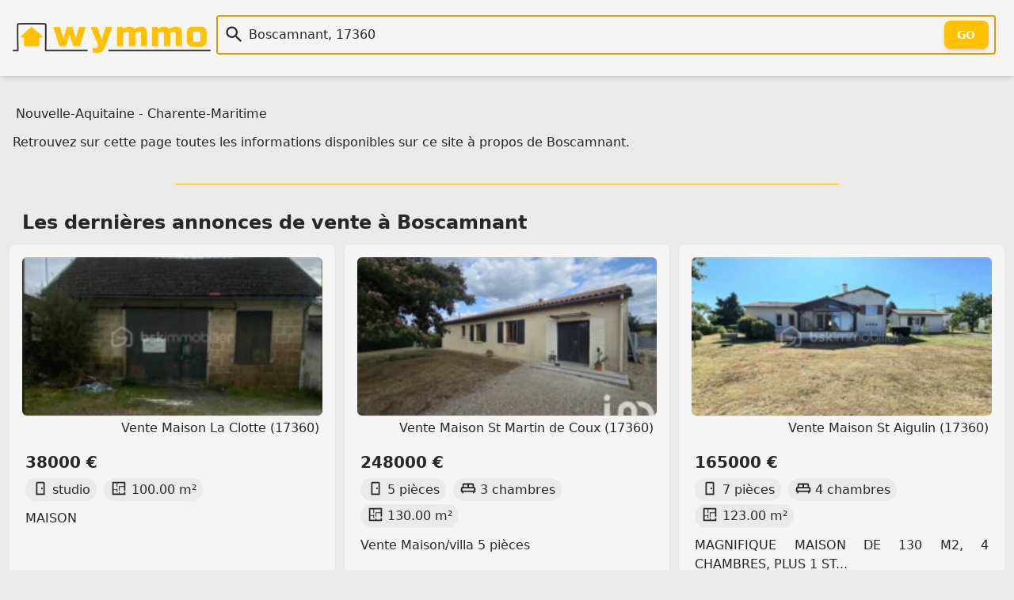

--- FILE ---
content_type: text/html; charset=utf-8
request_url: https://wymmo.com/city/Boscamnant/17360
body_size: 6046
content:
<!doctype html>
<html class="no-js" lang="fr" prefix="og: http://ogp.me/ns#"><head>
  
<meta charset="utf-8">
<meta name="viewport" content="width=device-width, initial-scale=1.0" />

<!--
<script src="https://cmp.gatekeeperconsent.com/min.js" data-cfasync="false"></script>
<script src="https://the.gatekeeperconsent.com/cmp.min.js" data-cfasync="false"></script>
-->

<!--
<script>
    !function(t,e){var o,n,p,r;e.__SV||(window.posthog=e,e._i=[],e.init=function(i,s,a){function g(t,e){var o=e.split(".");2==o.length&&(t=t[o[0]],e=o[1]),t[e]=function(){t.push([e].concat(Array.prototype.slice.call(arguments,0)))}}(p=t.createElement("script")).type="text/javascript",p.crossOrigin="anonymous",p.async=!0,p.src=s.api_host.replace(".i.posthog.com","-assets.i.posthog.com")+"/static/array.js",(r=t.getElementsByTagName("script")[0]).parentNode.insertBefore(p,r);var u=e;for(void 0!==a?u=e[a]=[]:a="posthog",u.people=u.people||[],u.toString=function(t){var e="posthog";return"posthog"!==a&&(e+="."+a),t||(e+=" (stub)"),e},u.people.toString=function(){return u.toString(1)+".people (stub)"},o="init capture register register_once register_for_session unregister unregister_for_session getFeatureFlag getFeatureFlagPayload isFeatureEnabled reloadFeatureFlags updateEarlyAccessFeatureEnrollment getEarlyAccessFeatures on onFeatureFlags onSessionId getSurveys getActiveMatchingSurveys renderSurvey canRenderSurvey getNextSurveyStep identify setPersonProperties group resetGroups setPersonPropertiesForFlags resetPersonPropertiesForFlags setGroupPropertiesForFlags resetGroupPropertiesForFlags reset get_distinct_id getGroups get_session_id get_session_replay_url alias set_config startSessionRecording stopSessionRecording sessionRecordingStarted captureException loadToolbar get_property getSessionProperty createPersonProfile opt_in_capturing opt_out_capturing has_opted_in_capturing has_opted_out_capturing clear_opt_in_out_capturing debug".split(" "),n=0;n<o.length;n++)g(u,o[n]);e._i.push([i,s,a])},e.__SV=1)}(document,window.posthog||[]);
    posthog.init('phc_86h7wthxmPtqNAOByykHuo2M8vS0EClj5n5oJJ26ADk',{api_host:'https://eu.i.posthog.com', person_profiles: 'identified_only' // or 'always' to create profiles for anonymous users as well
        })
</script>
-->
<link rel="shortcut icon" type="image/png" href="/assets/img/favicon-54c42350cf.ico" />
<link rel="icon" href="/assets/img/favicon-54c42350cf.ico" sizes="any">
<link rel="icon" href="/assets/img/favicon-f7cd750a49.svg" type="image/svg+xml">
<link rel="apple-touch-icon" href="/assets/img/apple_touch_icon-993150213a.png">

<link rel="preload" href="/assets/css/main-b1eade06f9.css" as="style" />
<link rel="stylesheet" href="/assets/css/main-b1eade06f9.css" />

<link rel="search" type="application/opensearchdescription+xml" title="Wymmo" href="https://wymmo.com/opensearch.xml" />
<script type="application/ld+json">
  {
    "@context":"http://schema.org",
    "@type":"WebSite",
    "name":"wymmo.com",
    "alternateName":"Où voudriez-vous habiter ?",
    "url":"https://wymmo.com/",
    "potentialAction": {
      "@type":"SearchAction",
      "target": {
        "@type": "EntryPoint",
        "urlTemplate": "https://wymmo.com/search?q={search_term_string}"
      },
      "query-input":"required name=search_term_string"
    }
  }
</script>

<meta name="theme-color" content="#ffcc00ff" />
<!-- <script type="text/javascript"> window.$crisp=[];window.CRISP_WEBSITE_ID="e5fca36d-6151-49ff-8c23-0bc8c54a9a65";(function(){ d=document;s=d.createElement("script"); s.src="https://client.crisp.chat/l.js"; s.async=1;d.getElementsByTagName("head")[0].appendChild(s);})(); </script> -->

<title>Ville de Boscamnant - Wymmo</title>
<meta name="title" content="Ville de Boscamnant - Wymmo">
<meta name="description" content="Toutes les annonces et données disponibles sur Wymmo à propos de la ville de Boscamnant">

<meta property="og:site_name" content="Wymmo" />
<meta property="og:type" content="website" />
<meta property="og:locale" content="fr_FR" />
<meta property="og:title" content="Ville de Boscamnant - Wymmo" />
<meta property="og:description" content="Toutes les annonces et données disponibles sur Wymmo à propos de la ville de Boscamnant" />

<meta property="og:url" content="https://wymmo.com/city/boscamnant/17360">
<link rel="canonical" href="https://wymmo.com/city/boscamnant/17360" />
<meta property="og:image" content="https://wymmo.com/assets/img/wymmo_logo_little_clear-54527389df.png">
<meta property="twitter:site" content="@wymmo_com">
<meta property="twitter:creator" content="@wymmo_com">
<meta property="twitter:card" content="summary_large_image">


  
<link rel="alternate" type="application/rss+xml" href="https://wymmo.com/city/boscamnant/17360/feed" />

</head>
<body>

  

  <header id="top-header">
    <section class="document-sized gap-4 flex-columns items-center p-4">
      <div class="sm:w-1/5 w-1/2">
        <a href="https://wymmo.com/">
          <picture>
            <!-- <source srcset="/assets/img/wymmo_logo_little_dark-ee6ffa769c.png" media="(prefers-color-scheme:dark)"> -->
            <img class="default" src="/assets/img/wymmo_logo_little_clear-54527389df.png" alt="Logo: Wymmo, Où voudriez-vous habiter ?" width="493" height="74" />
          </picture>
        </a> 
      </div>
      <div class="sm:w-4/5 w-full">
        <form action="https://wymmo.com/search" id="q_form">
          <div id="q_app">
            <div class="relative">
              <div class="v-centered-overflow vco-left"><span class="ic icq i-[mdi--magnify]"></span></div>
              <input autocomplete="off" id="q" name="q" type="text" autofocus="autofocus" class="q" spellcheck="false" 
                placeholder="" value="Boscamnant, 17360" />
              <div class="v-centered-overflow vco-right"><button type="submit" class="btn-out" tabindex="-1">Go</button></div>
            </div>
            <div class="search_hint"> </div>
          </div>
        </form>
      </div>
    </section>
  </header>

  
<main class="document-sized"><nav>
  
    <a class="link" href="https://wymmo.com/region/nouvelle-aquitaine/75">Nouvelle-Aquitaine</a>
  
  
    - <a class="link" href="https://wymmo.com/department/charente-maritime/17">Charente-Maritime</a>
  
</nav> <p>
    Retrouvez sur cette page toutes les informations disponibles sur ce site à propos de Boscamnant.
  </p>


  <hr/>
  <section>
    <h2 class="section-title">Les dernières <a class="link" href="https://wymmo.com/search?q=Vente%2C+Boscamnant+%2817360%29">annonces de vente à Boscamnant</a></h2>
    <div class="grid sm:grid-cols-2 md:grid-cols-3 grid-flow-row-dense cards-container">
      <a class="card w-full" href="https://wymmo.com/ad/sale/maison/la-clotte/17360/maison/J0mYUO6oWpW_jCfAt8xfKA/4PEtHI_tUdO5o9VN-yS5fQ">
  <article>
    <figure class="miniature-img">
      <img class="miniature-img" img-loader width="256" height="256" src="https://cdn.wymmo.com/cdn/assets/asset/eyJ1cmwiOiJodHRwczovL3Bob3Rvcy51YmlmbG93Lm5ldC8zMTE2NTYvNTA4MjkyOTY5L3Bob3Rvcy8xLmpwZz9XWU1NT18zMzIzOTE0OTE1XzIwMjYwMTE1MDIzMjE0Iiwid2lkdGgiOjI1NiwiaGVpZ2h0IjoyNTZ9.FsQKmdzacJEfO3DvMYTQpyxSIr6HG-KaP1dvP1Q-HL8.webp" alt="cJKe7DansDGXL4RGsg0bPnoIGqd4kfqxGFWCXOnV.png" loading="lazy" />
      <figcaption>Vente Maison La Clotte (17360)</figcaption>
    </figure>
    <h1 class="card-title">38000 €</h1>
    <ul class="features-list">
      <li><span class="ic i-[mdi--door]"></span>studio</li>
      
      <li><span class="ic i-[mdi--floor-plan]"></span>100.00 m²</li>
      <!--  -->
    </ul>
    <p>MAISON</p>
  </article>
</a>
      <a class="card w-full" href="https://wymmo.com/ad/sale/maison/st-martin-de-coux/17360/vente-maison-villa-5-pieces/Oj7xhXn5WZ-6G3jC8DvW4Q/L5CVNTklX7qr53GDNyxX4Q">
  <article>
    <figure class="miniature-img">
      <img class="miniature-img" img-loader width="256" height="256" src="https://cdn.wymmo.com/cdn/assets/asset/eyJ1cmwiOiJodHRwczovL21lZGlhLnN0dWRpby1uZXQuZnIvYmllbnMvMzIzMzYwNzYveDY5NDJmYzBhYmY2MTEiLCJ3aWR0aCI6MjU2LCJoZWlnaHQiOjI1Nn0._2sXDTzcCMIELLOvjInql5YOryccd_hQAzTAYF2JS8E.webp" alt="Photo 1" loading="lazy" />
      <figcaption>Vente Maison St Martin de Coux (17360)</figcaption>
    </figure>
    <h1 class="card-title">248000 €</h1>
    <ul class="features-list">
      <li><span class="ic i-[mdi--door]"></span>5 pièces</li>
      <li><span class="ic i-[mdi--bed-king-outline]"></span>3 chambres</li>
      <li><span class="ic i-[mdi--floor-plan]"></span>130.00 m²</li>
      <!-- <li><span class="ic i-[mdi--land-fields]"></span>Surperficie terrain Terrain de 7093.00 m²</li> -->
    </ul>
    <p>Vente Maison/villa 5 pièces</p>
  </article>
</a>
      <a class="card w-full" href="https://wymmo.com/ad/sale/maison/st-aigulin/17360/magnifique-maison-de-130-m2-4-chambres-plus-1-studio-de-30-m2-sur-un-terrain-de-1-600-m2/J0mYUO6oWpW_jCfAt8xfKA/XdlZqhJ5UGGLawR8iMtXNQ">
  <article>
    <figure class="miniature-img">
      <img class="miniature-img" img-loader width="256" height="256" src="https://cdn.wymmo.com/cdn/assets/asset/eyJ1cmwiOiJodHRwczovL3Bob3Rvcy51YmlmbG93Lm5ldC8zMTE2NTYvNTAxNTQyMDAwL3Bob3Rvcy8xLmpwZz9XWU1NT18zMzIzOTE0OTE1XzIwMjUxMjAyMTc0MTM4Iiwid2lkdGgiOjI1NiwiaGVpZ2h0IjoyNTZ9._uAxOyANn2dCoAPxm9ynXo60wUV0-ovoazshfIB5Cb8.webp" alt="bYE7uzE8DdUpNuh94XpH5Dk8arwWLPmm2Mf0lXPS.jpg" loading="lazy" />
      <figcaption>Vente Maison St Aigulin (17360)</figcaption>
    </figure>
    <h1 class="card-title">165000 €</h1>
    <ul class="features-list">
      <li><span class="ic i-[mdi--door]"></span>7 pièces</li>
      <li><span class="ic i-[mdi--bed-king-outline]"></span>4 chambres</li>
      <li><span class="ic i-[mdi--floor-plan]"></span>123.00 m²</li>
      <!-- <li><span class="ic i-[mdi--land-fields]"></span>Surperficie terrain Terrain de 1642.00 m²</li> -->
    </ul>
    <p>MAGNIFIQUE MAISON DE 130 M2, 4 CHAMBRES, PLUS 1 ST...</p>
  </article>
</a>
      <a class="card w-full" href="https://wymmo.com/ad/sale/terrain/st-aigulin/17360/vente-terrain-912-m2/Oj7xhXn5WZ-6G3jC8DvW4Q/6BLabVstX6qrn-1B0slz6Q">
  <article>
    <figure class="miniature-img">
      <img class="miniature-img" img-loader width="256" height="256" src="https://cdn.wymmo.com/cdn/assets/asset/eyJ1cmwiOiJodHRwczovL21lZGlhLnN0dWRpby1uZXQuZnIvYmllbnMvMzIxNzAzMTMveDY5MTY1NTZkYjM5NWQiLCJ3aWR0aCI6MjU2LCJoZWlnaHQiOjI1Nn0.L_-9whnMvoRa3RxhvLANRk83B6s-8K7Vu0_REBjHB-A.webp" alt="Photo 1" loading="lazy" />
      <figcaption>Vente Terrain St Aigulin (17360)</figcaption>
    </figure>
    <h1 class="card-title">15000 €</h1>
    <ul class="features-list">
      
      
      <li><span class="ic i-[mdi--floor-plan]"></span>912.00 m²</li>
      <!-- <li><span class="ic i-[mdi--land-fields]"></span>Surperficie terrain Terrain de 912.00 m²</li> -->
    </ul>
    <p>Vente Terrain 912 m²</p>
  </article>
</a>
      <a class="card w-full" href="https://wymmo.com/ad/sale/maison/st-aigulin/17360/maison-de-120-m2-avec-4-chambres-2-salles-deau-une-piscine-sur-un-terrain-de-828-m2/J0mYUO6oWpW_jCfAt8xfKA/0m_ssG73Wg-0B3Zt_LDEEA">
  <article>
    <figure class="miniature-img">
      <img class="miniature-img" img-loader width="256" height="256" src="https://cdn.wymmo.com/cdn/assets/asset/eyJ1cmwiOiJodHRwczovL3Bob3Rvcy51YmlmbG93Lm5ldC8zMTE2NTYvNDk2MTkxMTA3L3Bob3Rvcy8xLmpwZz9XWU1NT18zMzIzOTE0OTE1XzIwMjUxMDI5MjI0MDE4Iiwid2lkdGgiOjI1NiwiaGVpZ2h0IjoyNTZ9.mzl-FfHWPAV82TyFVbLhRs0knHMW26ZJjgYs1pT0hM0.webp" alt="D6bUUGceVRmbvV7UyihADaZialCMFDwGCXqtpbQm.jpg" loading="lazy" />
      <figcaption>Vente Maison St Aigulin (17360)</figcaption>
    </figure>
    <h1 class="card-title">180000 €</h1>
    <ul class="features-list">
      <li><span class="ic i-[mdi--door]"></span>6 pièces</li>
      <li><span class="ic i-[mdi--bed-king-outline]"></span>4 chambres</li>
      <li><span class="ic i-[mdi--floor-plan]"></span>120.00 m²</li>
      <!-- <li><span class="ic i-[mdi--land-fields]"></span>Surperficie terrain Terrain de 828.00 m²</li> -->
    </ul>
    <p>MAISON DE 120 M2 AVEC 4 CHAMBRES, 2 SALLES D&#x27;EAU, ...</p>
  </article>
</a>
      <a class="card w-full" href="https://wymmo.com/ad/sale/maison/boscamnant/17360/belle-maison-independante-avec-piscine-et-grand-jardin/m6LlnF3XU8e6l7dtAMq0hg/X_PknIhNUJ6G5tvFqiNZuA">
  <article>
    <figure class="miniature-img">
      <img class="miniature-img" img-loader width="256" height="256" src="https://cdn.wymmo.com/cdn/assets/asset/[base64].aCUAH4bjJqxALq2fbfGB9sPPTKpSCzPDYL-llSqgB0E.webp" alt="" loading="lazy" />
      <figcaption>Vente Maison Boscamnant (17360)</figcaption>
    </figure>
    <h1 class="card-title">299000 €</h1>
    <ul class="features-list">
      <li><span class="ic i-[mdi--door]"></span>5 pièces</li>
      <li><span class="ic i-[mdi--bed-king-outline]"></span>3 chambres</li>
      <li><span class="ic i-[mdi--floor-plan]"></span>181.00 m²</li>
      <!-- <li><span class="ic i-[mdi--land-fields]"></span>Surperficie terrain Terrain de 4200.00 m²</li> -->
    </ul>
    <p>Belle maison indépendante avec piscine et grand j...</p>
  </article>
</a>
      </div>
  </section>
  <hr/>
  <section>
    <h2 class="section-title">Les dernières <a class="link" href="https://wymmo.com/search?q=Prestige%2C+Boscamnant+%2817360%29">annonces de biens d'exception à Boscamnant</a></h2>
    <div class="grid sm:grid-cols-2 md:grid-cols-3 grid-flow-row-dense cards-container">
      <a class="card w-full" href="https://wymmo.com/ad/luxury/maison/st-martin-de-coux/17360/propriete-de-460-m2-8-chambres/TtKVgWJTWOaGkE5DpgwiJA/SAmmtbQcUyeUKnam3hQOJw">
  <article>
    <figure class="miniature-img">
      <img class="miniature-img" img-loader width="256" height="256" src="https://cdn.wymmo.com/cdn/assets/asset/eyJ1cmwiOiJodHRwczovL21lZGlhLnN0dWRpby1uZXQuZnIvYmllbnMvMzIwODk1NzIveDY5MmRhNTdmNmJmZWQiLCJ3aWR0aCI6MjU2LCJoZWlnaHQiOjI1Nn0.yVdoY7ugJ8IUuuPeSD9qalJNzJVrlyABavV-SUGfe0M.webp" alt="Photo 1" loading="lazy" />
      <figcaption>Prestige Maison St Martin de Coux (17360)</figcaption>
    </figure>
    <h1 class="card-title">520000 €</h1>
    <ul class="features-list">
      <li><span class="ic i-[mdi--door]"></span>12 pièces</li>
      <li><span class="ic i-[mdi--bed-king-outline]"></span>8 chambres</li>
      <li><span class="ic i-[mdi--floor-plan]"></span>460.00 m²</li>
      <!-- <li><span class="ic i-[mdi--land-fields]"></span>Surperficie terrain Terrain de 3900.00 m²</li> -->
    </ul>
    <p>Propriété de 460 m2, 8 chambres.</p>
  </article>
</a>
      <a class="card w-full" href="https://wymmo.com/ad/luxury/maison/la-clotte/17360/propriete-a-vendre-10-pieces-avec-parc/C82gJTDTWHuhn0zeOfmz5A/4Ol9jtIQWh2lHoeerOY3uA">
  <article>
    <figure class="miniature-img">
      <img class="miniature-img" img-loader width="256" height="256" src="https://cdn.wymmo.com/cdn/assets/asset/eyJ1cmwiOiJodHRwczovL3Bob3Rvcy51YmlmbG93Lm5ldC8zNDAzNjkvNDY3MzM2MzIxL3Bob3Rvcy8xLmpwZz9XWU1NT18zMzIzOTE0OTE1XzIwMjUwNDE2MTQ0MTIwIiwid2lkdGgiOjI1NiwiaGVpZ2h0IjoyNTZ9.YwUO7snxOIq1L2bdb9KVonHacX2hPsAb2Nn_s2c9pu4.webp" alt="" loading="lazy" />
      <figcaption>Prestige Maison La Clotte (17360)</figcaption>
    </figure>
    <h1 class="card-title">1300000 €</h1>
    <ul class="features-list">
      <li><span class="ic i-[mdi--door]"></span>10 pièces</li>
      <li><span class="ic i-[mdi--bed-king-outline]"></span>6 chambres</li>
      <li><span class="ic i-[mdi--floor-plan]"></span>485.00 m²</li>
      <!-- <li><span class="ic i-[mdi--land-fields]"></span>Surperficie terrain Terrain de 11480.00 m²</li> -->
    </ul>
    <p>Propriete à vendre 10 pièces avec parc</p>
  </article>
</a>
      </div>
  </section>
  </main>

  
  <footer id="footer">
  <div class="document-sized p-6 mx-auto">
    <div class="lg:flex">
      <div class="w-full lg:w-2/5">
        <div>
          <a href="https://wymmo.com/"
            class="text-l font-semibold text-day hover:text-glow">Wymmo - Où voudriez-vous habiter ?</a>
          <div class="flex mt-2">
            Retrouvez-nous sûr :
            <span class="text-2xl">
              <a href="https://www.linkedin.com/company/wymmo-com" class="ml-2 opacity-80 text-glow hover:opacity-100"
                aria-label="LinkedIn" target="_blank" rel="noopener"><span class="i-[mdi--linkedin]"></span></a>
              <a href="https://www.instagram.com/wymmo_com/" class="ml-2 opacity-80 text-glow hover:opacity-100"
                aria-label="Instagram" target="_blank" rel="noopener"><span class="i-[mdi--instagram]"></span></a>
              <a href="https://twitter.com/wymmo_com" class="ml-2 opacity-80 text-glow hover:opacity-100"
                aria-label="Twitter" target="_blank" rel="noopener"><span class="i-[mdi--twitter]"></span></a>
              <a href="https://bsky.app/profile/wymmo.com" class="ml-2 opacity-80 text-glow hover:opacity-100"
                aria-label="Bluesky" target="_blank" rel="noopener"><span class="i-[ri--bluesky-fill]"></span></a>
            </span>
          </div>
          <div class="flex mt-2 max-w-sm">
            <a href="https://wymmo.com/search?q=La+Rochelle+17000">Made
              with 💛 in La Rochelle</a>
          </div>
        </div>
      </div>
      <div class="mt-6 lg:mt-0 lg:flex-1">
        <div class="grid grid-cols-1 gap-6 sm:grid-cols-2 md:grid-cols-3 lg:grid-cols-4">
          <div>
            <h3>Annonces Immobilières</h3>
            <!-- <a class="block mt-2 text-sm" href="#todo">Régions et Départements Français</a> -->
            <a class="block mt-2 text-sm"
              href="https://wymmo.com/search?q=Achat">Ventes immobilières</a>
            <a class="block mt-2 text-sm"
              href="https://wymmo.com/search?q=Location">Locations
              immobilières</a>
            <a class="block mt-2 text-sm"
              href="https://wymmo.com/search?q=Achat+Maison">Achat Maison</a>
            <a class="block mt-2 text-sm"
              href="https://wymmo.com/search?q=Achat+Appartement">Achat
              Appartement</a>
            <a class="block mt-2 text-sm"
              href="https://wymmo.com/search?q=Location+Maison">Location
              Maison</a>
            <a class="block mt-2 text-sm"
              href="https://wymmo.com/search?q=Location+Appartement">Location
              Appartement</a>
            <a class="block mt-2 text-sm"
              href="https://wymmo.com/search?q=Appartement+Neuf">Appartement
              neuf</a>
            <a class="block mt-2 text-sm"
              href="https://wymmo.com/search?q=Prestige">Biens
              d'exception</a>
          </div>
          <div>
            <h3>Autres</h3>
            <a class="block mt-2 text-sm" href="https://wymmo.com/gateways">Passerelles
              immobilières</a>
            <a class="block mt-2 text-sm" href="https://wymmo.com/directory">Annuaire de services
              immobilier</a>
            <a class="block mt-2 text-sm" href="https://wymmo.com/showcase">Vitrine immobilière</a>
            <a class="block mt-2 text-sm" href="https://wymmo.cards">Carte de visite immobilier</a>
          </div>
          <div>
            <h3>Mentions Légales</h3>
            <a class="block mt-2 text-sm" href="https://wymmo.com/contact">Contact</a>
            <a class="block mt-2 text-sm" href="https://wymmo.com/tos">Vie privée et Conditions générales
              d'utilisation</a>
          </div>
          <div>
          </div>
        </div>
      </div>
    </div>
    <div class="mt-5 pb-3"></div>
    <p class="text-center text-day-darker font-semibold">© Wymmo 2025 - Tous droits réservés</p>
    <p class="text-center text-day-darker">
      <a class="link text-sm" href="https://wymmo.com/thanks">Remerciements</a>
    </p>
  </div>
</footer>

<script async defer type="module">
  import init, * as bindings from '/assets/scripts/web_search_bar-7ba3a56431.js';
  init('/assets/scripts/web_search_bar_bg-dfc0727987.wasm');
</script>

<!--
<script async src="//www.ezojs.com/ezoic/sa.min.js"></script>
<script>
    window.ezstandalone = window.ezstandalone || {};
    ezstandalone.cmd = ezstandalone.cmd || [];
</script>

<div id="ezoic-pub-ad-placeholder-101"></div>
<script>
    ezstandalone.cmd.push(function () {
        ezstandalone.showAds(101);
    });
</script>
-->

<script async defer src="https://cabin.wymmo.com/hello.js"></script>

<!-- <script id="__EDGEE_SDK__" async defer src="https://wymmo.edgee.app/_edgee/sdk.js"></script> -->


<script defer src="https://static.cloudflareinsights.com/beacon.min.js/vcd15cbe7772f49c399c6a5babf22c1241717689176015" integrity="sha512-ZpsOmlRQV6y907TI0dKBHq9Md29nnaEIPlkf84rnaERnq6zvWvPUqr2ft8M1aS28oN72PdrCzSjY4U6VaAw1EQ==" data-cf-beacon='{"version":"2024.11.0","token":"6a8f886b0eb14e3b829457b8c37902b6","r":1,"server_timing":{"name":{"cfCacheStatus":true,"cfEdge":true,"cfExtPri":true,"cfL4":true,"cfOrigin":true,"cfSpeedBrain":true},"location_startswith":null}}' crossorigin="anonymous"></script>
</body>
</html>